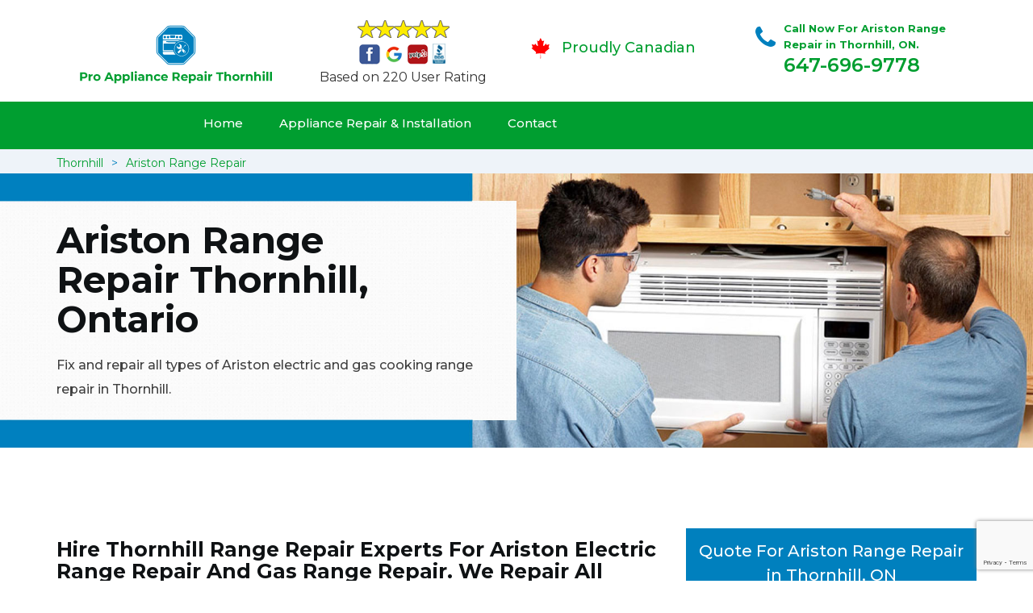

--- FILE ---
content_type: text/html; charset=utf-8
request_url: https://www.google.com/recaptcha/api2/anchor?ar=1&k=6Ld5TU8bAAAAAMkFi5qSCfX7-6VFwcgPRbOigZOu&co=aHR0cHM6Ly93d3cucHJvLWFwcGxpYW5jZXJlcGFpcnRob3JuaGlsbC5jYTo0NDM.&hl=en&v=7gg7H51Q-naNfhmCP3_R47ho&size=invisible&anchor-ms=20000&execute-ms=30000&cb=peb9l7dq295x
body_size: 49906
content:
<!DOCTYPE HTML><html dir="ltr" lang="en"><head><meta http-equiv="Content-Type" content="text/html; charset=UTF-8">
<meta http-equiv="X-UA-Compatible" content="IE=edge">
<title>reCAPTCHA</title>
<style type="text/css">
/* cyrillic-ext */
@font-face {
  font-family: 'Roboto';
  font-style: normal;
  font-weight: 400;
  font-stretch: 100%;
  src: url(//fonts.gstatic.com/s/roboto/v48/KFO7CnqEu92Fr1ME7kSn66aGLdTylUAMa3GUBHMdazTgWw.woff2) format('woff2');
  unicode-range: U+0460-052F, U+1C80-1C8A, U+20B4, U+2DE0-2DFF, U+A640-A69F, U+FE2E-FE2F;
}
/* cyrillic */
@font-face {
  font-family: 'Roboto';
  font-style: normal;
  font-weight: 400;
  font-stretch: 100%;
  src: url(//fonts.gstatic.com/s/roboto/v48/KFO7CnqEu92Fr1ME7kSn66aGLdTylUAMa3iUBHMdazTgWw.woff2) format('woff2');
  unicode-range: U+0301, U+0400-045F, U+0490-0491, U+04B0-04B1, U+2116;
}
/* greek-ext */
@font-face {
  font-family: 'Roboto';
  font-style: normal;
  font-weight: 400;
  font-stretch: 100%;
  src: url(//fonts.gstatic.com/s/roboto/v48/KFO7CnqEu92Fr1ME7kSn66aGLdTylUAMa3CUBHMdazTgWw.woff2) format('woff2');
  unicode-range: U+1F00-1FFF;
}
/* greek */
@font-face {
  font-family: 'Roboto';
  font-style: normal;
  font-weight: 400;
  font-stretch: 100%;
  src: url(//fonts.gstatic.com/s/roboto/v48/KFO7CnqEu92Fr1ME7kSn66aGLdTylUAMa3-UBHMdazTgWw.woff2) format('woff2');
  unicode-range: U+0370-0377, U+037A-037F, U+0384-038A, U+038C, U+038E-03A1, U+03A3-03FF;
}
/* math */
@font-face {
  font-family: 'Roboto';
  font-style: normal;
  font-weight: 400;
  font-stretch: 100%;
  src: url(//fonts.gstatic.com/s/roboto/v48/KFO7CnqEu92Fr1ME7kSn66aGLdTylUAMawCUBHMdazTgWw.woff2) format('woff2');
  unicode-range: U+0302-0303, U+0305, U+0307-0308, U+0310, U+0312, U+0315, U+031A, U+0326-0327, U+032C, U+032F-0330, U+0332-0333, U+0338, U+033A, U+0346, U+034D, U+0391-03A1, U+03A3-03A9, U+03B1-03C9, U+03D1, U+03D5-03D6, U+03F0-03F1, U+03F4-03F5, U+2016-2017, U+2034-2038, U+203C, U+2040, U+2043, U+2047, U+2050, U+2057, U+205F, U+2070-2071, U+2074-208E, U+2090-209C, U+20D0-20DC, U+20E1, U+20E5-20EF, U+2100-2112, U+2114-2115, U+2117-2121, U+2123-214F, U+2190, U+2192, U+2194-21AE, U+21B0-21E5, U+21F1-21F2, U+21F4-2211, U+2213-2214, U+2216-22FF, U+2308-230B, U+2310, U+2319, U+231C-2321, U+2336-237A, U+237C, U+2395, U+239B-23B7, U+23D0, U+23DC-23E1, U+2474-2475, U+25AF, U+25B3, U+25B7, U+25BD, U+25C1, U+25CA, U+25CC, U+25FB, U+266D-266F, U+27C0-27FF, U+2900-2AFF, U+2B0E-2B11, U+2B30-2B4C, U+2BFE, U+3030, U+FF5B, U+FF5D, U+1D400-1D7FF, U+1EE00-1EEFF;
}
/* symbols */
@font-face {
  font-family: 'Roboto';
  font-style: normal;
  font-weight: 400;
  font-stretch: 100%;
  src: url(//fonts.gstatic.com/s/roboto/v48/KFO7CnqEu92Fr1ME7kSn66aGLdTylUAMaxKUBHMdazTgWw.woff2) format('woff2');
  unicode-range: U+0001-000C, U+000E-001F, U+007F-009F, U+20DD-20E0, U+20E2-20E4, U+2150-218F, U+2190, U+2192, U+2194-2199, U+21AF, U+21E6-21F0, U+21F3, U+2218-2219, U+2299, U+22C4-22C6, U+2300-243F, U+2440-244A, U+2460-24FF, U+25A0-27BF, U+2800-28FF, U+2921-2922, U+2981, U+29BF, U+29EB, U+2B00-2BFF, U+4DC0-4DFF, U+FFF9-FFFB, U+10140-1018E, U+10190-1019C, U+101A0, U+101D0-101FD, U+102E0-102FB, U+10E60-10E7E, U+1D2C0-1D2D3, U+1D2E0-1D37F, U+1F000-1F0FF, U+1F100-1F1AD, U+1F1E6-1F1FF, U+1F30D-1F30F, U+1F315, U+1F31C, U+1F31E, U+1F320-1F32C, U+1F336, U+1F378, U+1F37D, U+1F382, U+1F393-1F39F, U+1F3A7-1F3A8, U+1F3AC-1F3AF, U+1F3C2, U+1F3C4-1F3C6, U+1F3CA-1F3CE, U+1F3D4-1F3E0, U+1F3ED, U+1F3F1-1F3F3, U+1F3F5-1F3F7, U+1F408, U+1F415, U+1F41F, U+1F426, U+1F43F, U+1F441-1F442, U+1F444, U+1F446-1F449, U+1F44C-1F44E, U+1F453, U+1F46A, U+1F47D, U+1F4A3, U+1F4B0, U+1F4B3, U+1F4B9, U+1F4BB, U+1F4BF, U+1F4C8-1F4CB, U+1F4D6, U+1F4DA, U+1F4DF, U+1F4E3-1F4E6, U+1F4EA-1F4ED, U+1F4F7, U+1F4F9-1F4FB, U+1F4FD-1F4FE, U+1F503, U+1F507-1F50B, U+1F50D, U+1F512-1F513, U+1F53E-1F54A, U+1F54F-1F5FA, U+1F610, U+1F650-1F67F, U+1F687, U+1F68D, U+1F691, U+1F694, U+1F698, U+1F6AD, U+1F6B2, U+1F6B9-1F6BA, U+1F6BC, U+1F6C6-1F6CF, U+1F6D3-1F6D7, U+1F6E0-1F6EA, U+1F6F0-1F6F3, U+1F6F7-1F6FC, U+1F700-1F7FF, U+1F800-1F80B, U+1F810-1F847, U+1F850-1F859, U+1F860-1F887, U+1F890-1F8AD, U+1F8B0-1F8BB, U+1F8C0-1F8C1, U+1F900-1F90B, U+1F93B, U+1F946, U+1F984, U+1F996, U+1F9E9, U+1FA00-1FA6F, U+1FA70-1FA7C, U+1FA80-1FA89, U+1FA8F-1FAC6, U+1FACE-1FADC, U+1FADF-1FAE9, U+1FAF0-1FAF8, U+1FB00-1FBFF;
}
/* vietnamese */
@font-face {
  font-family: 'Roboto';
  font-style: normal;
  font-weight: 400;
  font-stretch: 100%;
  src: url(//fonts.gstatic.com/s/roboto/v48/KFO7CnqEu92Fr1ME7kSn66aGLdTylUAMa3OUBHMdazTgWw.woff2) format('woff2');
  unicode-range: U+0102-0103, U+0110-0111, U+0128-0129, U+0168-0169, U+01A0-01A1, U+01AF-01B0, U+0300-0301, U+0303-0304, U+0308-0309, U+0323, U+0329, U+1EA0-1EF9, U+20AB;
}
/* latin-ext */
@font-face {
  font-family: 'Roboto';
  font-style: normal;
  font-weight: 400;
  font-stretch: 100%;
  src: url(//fonts.gstatic.com/s/roboto/v48/KFO7CnqEu92Fr1ME7kSn66aGLdTylUAMa3KUBHMdazTgWw.woff2) format('woff2');
  unicode-range: U+0100-02BA, U+02BD-02C5, U+02C7-02CC, U+02CE-02D7, U+02DD-02FF, U+0304, U+0308, U+0329, U+1D00-1DBF, U+1E00-1E9F, U+1EF2-1EFF, U+2020, U+20A0-20AB, U+20AD-20C0, U+2113, U+2C60-2C7F, U+A720-A7FF;
}
/* latin */
@font-face {
  font-family: 'Roboto';
  font-style: normal;
  font-weight: 400;
  font-stretch: 100%;
  src: url(//fonts.gstatic.com/s/roboto/v48/KFO7CnqEu92Fr1ME7kSn66aGLdTylUAMa3yUBHMdazQ.woff2) format('woff2');
  unicode-range: U+0000-00FF, U+0131, U+0152-0153, U+02BB-02BC, U+02C6, U+02DA, U+02DC, U+0304, U+0308, U+0329, U+2000-206F, U+20AC, U+2122, U+2191, U+2193, U+2212, U+2215, U+FEFF, U+FFFD;
}
/* cyrillic-ext */
@font-face {
  font-family: 'Roboto';
  font-style: normal;
  font-weight: 500;
  font-stretch: 100%;
  src: url(//fonts.gstatic.com/s/roboto/v48/KFO7CnqEu92Fr1ME7kSn66aGLdTylUAMa3GUBHMdazTgWw.woff2) format('woff2');
  unicode-range: U+0460-052F, U+1C80-1C8A, U+20B4, U+2DE0-2DFF, U+A640-A69F, U+FE2E-FE2F;
}
/* cyrillic */
@font-face {
  font-family: 'Roboto';
  font-style: normal;
  font-weight: 500;
  font-stretch: 100%;
  src: url(//fonts.gstatic.com/s/roboto/v48/KFO7CnqEu92Fr1ME7kSn66aGLdTylUAMa3iUBHMdazTgWw.woff2) format('woff2');
  unicode-range: U+0301, U+0400-045F, U+0490-0491, U+04B0-04B1, U+2116;
}
/* greek-ext */
@font-face {
  font-family: 'Roboto';
  font-style: normal;
  font-weight: 500;
  font-stretch: 100%;
  src: url(//fonts.gstatic.com/s/roboto/v48/KFO7CnqEu92Fr1ME7kSn66aGLdTylUAMa3CUBHMdazTgWw.woff2) format('woff2');
  unicode-range: U+1F00-1FFF;
}
/* greek */
@font-face {
  font-family: 'Roboto';
  font-style: normal;
  font-weight: 500;
  font-stretch: 100%;
  src: url(//fonts.gstatic.com/s/roboto/v48/KFO7CnqEu92Fr1ME7kSn66aGLdTylUAMa3-UBHMdazTgWw.woff2) format('woff2');
  unicode-range: U+0370-0377, U+037A-037F, U+0384-038A, U+038C, U+038E-03A1, U+03A3-03FF;
}
/* math */
@font-face {
  font-family: 'Roboto';
  font-style: normal;
  font-weight: 500;
  font-stretch: 100%;
  src: url(//fonts.gstatic.com/s/roboto/v48/KFO7CnqEu92Fr1ME7kSn66aGLdTylUAMawCUBHMdazTgWw.woff2) format('woff2');
  unicode-range: U+0302-0303, U+0305, U+0307-0308, U+0310, U+0312, U+0315, U+031A, U+0326-0327, U+032C, U+032F-0330, U+0332-0333, U+0338, U+033A, U+0346, U+034D, U+0391-03A1, U+03A3-03A9, U+03B1-03C9, U+03D1, U+03D5-03D6, U+03F0-03F1, U+03F4-03F5, U+2016-2017, U+2034-2038, U+203C, U+2040, U+2043, U+2047, U+2050, U+2057, U+205F, U+2070-2071, U+2074-208E, U+2090-209C, U+20D0-20DC, U+20E1, U+20E5-20EF, U+2100-2112, U+2114-2115, U+2117-2121, U+2123-214F, U+2190, U+2192, U+2194-21AE, U+21B0-21E5, U+21F1-21F2, U+21F4-2211, U+2213-2214, U+2216-22FF, U+2308-230B, U+2310, U+2319, U+231C-2321, U+2336-237A, U+237C, U+2395, U+239B-23B7, U+23D0, U+23DC-23E1, U+2474-2475, U+25AF, U+25B3, U+25B7, U+25BD, U+25C1, U+25CA, U+25CC, U+25FB, U+266D-266F, U+27C0-27FF, U+2900-2AFF, U+2B0E-2B11, U+2B30-2B4C, U+2BFE, U+3030, U+FF5B, U+FF5D, U+1D400-1D7FF, U+1EE00-1EEFF;
}
/* symbols */
@font-face {
  font-family: 'Roboto';
  font-style: normal;
  font-weight: 500;
  font-stretch: 100%;
  src: url(//fonts.gstatic.com/s/roboto/v48/KFO7CnqEu92Fr1ME7kSn66aGLdTylUAMaxKUBHMdazTgWw.woff2) format('woff2');
  unicode-range: U+0001-000C, U+000E-001F, U+007F-009F, U+20DD-20E0, U+20E2-20E4, U+2150-218F, U+2190, U+2192, U+2194-2199, U+21AF, U+21E6-21F0, U+21F3, U+2218-2219, U+2299, U+22C4-22C6, U+2300-243F, U+2440-244A, U+2460-24FF, U+25A0-27BF, U+2800-28FF, U+2921-2922, U+2981, U+29BF, U+29EB, U+2B00-2BFF, U+4DC0-4DFF, U+FFF9-FFFB, U+10140-1018E, U+10190-1019C, U+101A0, U+101D0-101FD, U+102E0-102FB, U+10E60-10E7E, U+1D2C0-1D2D3, U+1D2E0-1D37F, U+1F000-1F0FF, U+1F100-1F1AD, U+1F1E6-1F1FF, U+1F30D-1F30F, U+1F315, U+1F31C, U+1F31E, U+1F320-1F32C, U+1F336, U+1F378, U+1F37D, U+1F382, U+1F393-1F39F, U+1F3A7-1F3A8, U+1F3AC-1F3AF, U+1F3C2, U+1F3C4-1F3C6, U+1F3CA-1F3CE, U+1F3D4-1F3E0, U+1F3ED, U+1F3F1-1F3F3, U+1F3F5-1F3F7, U+1F408, U+1F415, U+1F41F, U+1F426, U+1F43F, U+1F441-1F442, U+1F444, U+1F446-1F449, U+1F44C-1F44E, U+1F453, U+1F46A, U+1F47D, U+1F4A3, U+1F4B0, U+1F4B3, U+1F4B9, U+1F4BB, U+1F4BF, U+1F4C8-1F4CB, U+1F4D6, U+1F4DA, U+1F4DF, U+1F4E3-1F4E6, U+1F4EA-1F4ED, U+1F4F7, U+1F4F9-1F4FB, U+1F4FD-1F4FE, U+1F503, U+1F507-1F50B, U+1F50D, U+1F512-1F513, U+1F53E-1F54A, U+1F54F-1F5FA, U+1F610, U+1F650-1F67F, U+1F687, U+1F68D, U+1F691, U+1F694, U+1F698, U+1F6AD, U+1F6B2, U+1F6B9-1F6BA, U+1F6BC, U+1F6C6-1F6CF, U+1F6D3-1F6D7, U+1F6E0-1F6EA, U+1F6F0-1F6F3, U+1F6F7-1F6FC, U+1F700-1F7FF, U+1F800-1F80B, U+1F810-1F847, U+1F850-1F859, U+1F860-1F887, U+1F890-1F8AD, U+1F8B0-1F8BB, U+1F8C0-1F8C1, U+1F900-1F90B, U+1F93B, U+1F946, U+1F984, U+1F996, U+1F9E9, U+1FA00-1FA6F, U+1FA70-1FA7C, U+1FA80-1FA89, U+1FA8F-1FAC6, U+1FACE-1FADC, U+1FADF-1FAE9, U+1FAF0-1FAF8, U+1FB00-1FBFF;
}
/* vietnamese */
@font-face {
  font-family: 'Roboto';
  font-style: normal;
  font-weight: 500;
  font-stretch: 100%;
  src: url(//fonts.gstatic.com/s/roboto/v48/KFO7CnqEu92Fr1ME7kSn66aGLdTylUAMa3OUBHMdazTgWw.woff2) format('woff2');
  unicode-range: U+0102-0103, U+0110-0111, U+0128-0129, U+0168-0169, U+01A0-01A1, U+01AF-01B0, U+0300-0301, U+0303-0304, U+0308-0309, U+0323, U+0329, U+1EA0-1EF9, U+20AB;
}
/* latin-ext */
@font-face {
  font-family: 'Roboto';
  font-style: normal;
  font-weight: 500;
  font-stretch: 100%;
  src: url(//fonts.gstatic.com/s/roboto/v48/KFO7CnqEu92Fr1ME7kSn66aGLdTylUAMa3KUBHMdazTgWw.woff2) format('woff2');
  unicode-range: U+0100-02BA, U+02BD-02C5, U+02C7-02CC, U+02CE-02D7, U+02DD-02FF, U+0304, U+0308, U+0329, U+1D00-1DBF, U+1E00-1E9F, U+1EF2-1EFF, U+2020, U+20A0-20AB, U+20AD-20C0, U+2113, U+2C60-2C7F, U+A720-A7FF;
}
/* latin */
@font-face {
  font-family: 'Roboto';
  font-style: normal;
  font-weight: 500;
  font-stretch: 100%;
  src: url(//fonts.gstatic.com/s/roboto/v48/KFO7CnqEu92Fr1ME7kSn66aGLdTylUAMa3yUBHMdazQ.woff2) format('woff2');
  unicode-range: U+0000-00FF, U+0131, U+0152-0153, U+02BB-02BC, U+02C6, U+02DA, U+02DC, U+0304, U+0308, U+0329, U+2000-206F, U+20AC, U+2122, U+2191, U+2193, U+2212, U+2215, U+FEFF, U+FFFD;
}
/* cyrillic-ext */
@font-face {
  font-family: 'Roboto';
  font-style: normal;
  font-weight: 900;
  font-stretch: 100%;
  src: url(//fonts.gstatic.com/s/roboto/v48/KFO7CnqEu92Fr1ME7kSn66aGLdTylUAMa3GUBHMdazTgWw.woff2) format('woff2');
  unicode-range: U+0460-052F, U+1C80-1C8A, U+20B4, U+2DE0-2DFF, U+A640-A69F, U+FE2E-FE2F;
}
/* cyrillic */
@font-face {
  font-family: 'Roboto';
  font-style: normal;
  font-weight: 900;
  font-stretch: 100%;
  src: url(//fonts.gstatic.com/s/roboto/v48/KFO7CnqEu92Fr1ME7kSn66aGLdTylUAMa3iUBHMdazTgWw.woff2) format('woff2');
  unicode-range: U+0301, U+0400-045F, U+0490-0491, U+04B0-04B1, U+2116;
}
/* greek-ext */
@font-face {
  font-family: 'Roboto';
  font-style: normal;
  font-weight: 900;
  font-stretch: 100%;
  src: url(//fonts.gstatic.com/s/roboto/v48/KFO7CnqEu92Fr1ME7kSn66aGLdTylUAMa3CUBHMdazTgWw.woff2) format('woff2');
  unicode-range: U+1F00-1FFF;
}
/* greek */
@font-face {
  font-family: 'Roboto';
  font-style: normal;
  font-weight: 900;
  font-stretch: 100%;
  src: url(//fonts.gstatic.com/s/roboto/v48/KFO7CnqEu92Fr1ME7kSn66aGLdTylUAMa3-UBHMdazTgWw.woff2) format('woff2');
  unicode-range: U+0370-0377, U+037A-037F, U+0384-038A, U+038C, U+038E-03A1, U+03A3-03FF;
}
/* math */
@font-face {
  font-family: 'Roboto';
  font-style: normal;
  font-weight: 900;
  font-stretch: 100%;
  src: url(//fonts.gstatic.com/s/roboto/v48/KFO7CnqEu92Fr1ME7kSn66aGLdTylUAMawCUBHMdazTgWw.woff2) format('woff2');
  unicode-range: U+0302-0303, U+0305, U+0307-0308, U+0310, U+0312, U+0315, U+031A, U+0326-0327, U+032C, U+032F-0330, U+0332-0333, U+0338, U+033A, U+0346, U+034D, U+0391-03A1, U+03A3-03A9, U+03B1-03C9, U+03D1, U+03D5-03D6, U+03F0-03F1, U+03F4-03F5, U+2016-2017, U+2034-2038, U+203C, U+2040, U+2043, U+2047, U+2050, U+2057, U+205F, U+2070-2071, U+2074-208E, U+2090-209C, U+20D0-20DC, U+20E1, U+20E5-20EF, U+2100-2112, U+2114-2115, U+2117-2121, U+2123-214F, U+2190, U+2192, U+2194-21AE, U+21B0-21E5, U+21F1-21F2, U+21F4-2211, U+2213-2214, U+2216-22FF, U+2308-230B, U+2310, U+2319, U+231C-2321, U+2336-237A, U+237C, U+2395, U+239B-23B7, U+23D0, U+23DC-23E1, U+2474-2475, U+25AF, U+25B3, U+25B7, U+25BD, U+25C1, U+25CA, U+25CC, U+25FB, U+266D-266F, U+27C0-27FF, U+2900-2AFF, U+2B0E-2B11, U+2B30-2B4C, U+2BFE, U+3030, U+FF5B, U+FF5D, U+1D400-1D7FF, U+1EE00-1EEFF;
}
/* symbols */
@font-face {
  font-family: 'Roboto';
  font-style: normal;
  font-weight: 900;
  font-stretch: 100%;
  src: url(//fonts.gstatic.com/s/roboto/v48/KFO7CnqEu92Fr1ME7kSn66aGLdTylUAMaxKUBHMdazTgWw.woff2) format('woff2');
  unicode-range: U+0001-000C, U+000E-001F, U+007F-009F, U+20DD-20E0, U+20E2-20E4, U+2150-218F, U+2190, U+2192, U+2194-2199, U+21AF, U+21E6-21F0, U+21F3, U+2218-2219, U+2299, U+22C4-22C6, U+2300-243F, U+2440-244A, U+2460-24FF, U+25A0-27BF, U+2800-28FF, U+2921-2922, U+2981, U+29BF, U+29EB, U+2B00-2BFF, U+4DC0-4DFF, U+FFF9-FFFB, U+10140-1018E, U+10190-1019C, U+101A0, U+101D0-101FD, U+102E0-102FB, U+10E60-10E7E, U+1D2C0-1D2D3, U+1D2E0-1D37F, U+1F000-1F0FF, U+1F100-1F1AD, U+1F1E6-1F1FF, U+1F30D-1F30F, U+1F315, U+1F31C, U+1F31E, U+1F320-1F32C, U+1F336, U+1F378, U+1F37D, U+1F382, U+1F393-1F39F, U+1F3A7-1F3A8, U+1F3AC-1F3AF, U+1F3C2, U+1F3C4-1F3C6, U+1F3CA-1F3CE, U+1F3D4-1F3E0, U+1F3ED, U+1F3F1-1F3F3, U+1F3F5-1F3F7, U+1F408, U+1F415, U+1F41F, U+1F426, U+1F43F, U+1F441-1F442, U+1F444, U+1F446-1F449, U+1F44C-1F44E, U+1F453, U+1F46A, U+1F47D, U+1F4A3, U+1F4B0, U+1F4B3, U+1F4B9, U+1F4BB, U+1F4BF, U+1F4C8-1F4CB, U+1F4D6, U+1F4DA, U+1F4DF, U+1F4E3-1F4E6, U+1F4EA-1F4ED, U+1F4F7, U+1F4F9-1F4FB, U+1F4FD-1F4FE, U+1F503, U+1F507-1F50B, U+1F50D, U+1F512-1F513, U+1F53E-1F54A, U+1F54F-1F5FA, U+1F610, U+1F650-1F67F, U+1F687, U+1F68D, U+1F691, U+1F694, U+1F698, U+1F6AD, U+1F6B2, U+1F6B9-1F6BA, U+1F6BC, U+1F6C6-1F6CF, U+1F6D3-1F6D7, U+1F6E0-1F6EA, U+1F6F0-1F6F3, U+1F6F7-1F6FC, U+1F700-1F7FF, U+1F800-1F80B, U+1F810-1F847, U+1F850-1F859, U+1F860-1F887, U+1F890-1F8AD, U+1F8B0-1F8BB, U+1F8C0-1F8C1, U+1F900-1F90B, U+1F93B, U+1F946, U+1F984, U+1F996, U+1F9E9, U+1FA00-1FA6F, U+1FA70-1FA7C, U+1FA80-1FA89, U+1FA8F-1FAC6, U+1FACE-1FADC, U+1FADF-1FAE9, U+1FAF0-1FAF8, U+1FB00-1FBFF;
}
/* vietnamese */
@font-face {
  font-family: 'Roboto';
  font-style: normal;
  font-weight: 900;
  font-stretch: 100%;
  src: url(//fonts.gstatic.com/s/roboto/v48/KFO7CnqEu92Fr1ME7kSn66aGLdTylUAMa3OUBHMdazTgWw.woff2) format('woff2');
  unicode-range: U+0102-0103, U+0110-0111, U+0128-0129, U+0168-0169, U+01A0-01A1, U+01AF-01B0, U+0300-0301, U+0303-0304, U+0308-0309, U+0323, U+0329, U+1EA0-1EF9, U+20AB;
}
/* latin-ext */
@font-face {
  font-family: 'Roboto';
  font-style: normal;
  font-weight: 900;
  font-stretch: 100%;
  src: url(//fonts.gstatic.com/s/roboto/v48/KFO7CnqEu92Fr1ME7kSn66aGLdTylUAMa3KUBHMdazTgWw.woff2) format('woff2');
  unicode-range: U+0100-02BA, U+02BD-02C5, U+02C7-02CC, U+02CE-02D7, U+02DD-02FF, U+0304, U+0308, U+0329, U+1D00-1DBF, U+1E00-1E9F, U+1EF2-1EFF, U+2020, U+20A0-20AB, U+20AD-20C0, U+2113, U+2C60-2C7F, U+A720-A7FF;
}
/* latin */
@font-face {
  font-family: 'Roboto';
  font-style: normal;
  font-weight: 900;
  font-stretch: 100%;
  src: url(//fonts.gstatic.com/s/roboto/v48/KFO7CnqEu92Fr1ME7kSn66aGLdTylUAMa3yUBHMdazQ.woff2) format('woff2');
  unicode-range: U+0000-00FF, U+0131, U+0152-0153, U+02BB-02BC, U+02C6, U+02DA, U+02DC, U+0304, U+0308, U+0329, U+2000-206F, U+20AC, U+2122, U+2191, U+2193, U+2212, U+2215, U+FEFF, U+FFFD;
}

</style>
<link rel="stylesheet" type="text/css" href="https://www.gstatic.com/recaptcha/releases/7gg7H51Q-naNfhmCP3_R47ho/styles__ltr.css">
<script nonce="Ojn9HGE2lOZub_wV1oi5lg" type="text/javascript">window['__recaptcha_api'] = 'https://www.google.com/recaptcha/api2/';</script>
<script type="text/javascript" src="https://www.gstatic.com/recaptcha/releases/7gg7H51Q-naNfhmCP3_R47ho/recaptcha__en.js" nonce="Ojn9HGE2lOZub_wV1oi5lg">
      
    </script></head>
<body><div id="rc-anchor-alert" class="rc-anchor-alert"></div>
<input type="hidden" id="recaptcha-token" value="[base64]">
<script type="text/javascript" nonce="Ojn9HGE2lOZub_wV1oi5lg">
      recaptcha.anchor.Main.init("[\x22ainput\x22,[\x22bgdata\x22,\x22\x22,\[base64]/[base64]/[base64]/KE4oMTI0LHYsdi5HKSxMWihsLHYpKTpOKDEyNCx2LGwpLFYpLHYpLFQpKSxGKDE3MSx2KX0scjc9ZnVuY3Rpb24obCl7cmV0dXJuIGx9LEM9ZnVuY3Rpb24obCxWLHYpe04odixsLFYpLFZbYWtdPTI3OTZ9LG49ZnVuY3Rpb24obCxWKXtWLlg9KChWLlg/[base64]/[base64]/[base64]/[base64]/[base64]/[base64]/[base64]/[base64]/[base64]/[base64]/[base64]\\u003d\x22,\[base64]\\u003d\x22,\x22w5/Dv8KRV1nCosKqw7XDqgTChXrDkSLCjTcEwpfCq8Kaw7vDhzcaKX1PwpxVXMKTwrYuwrPDpz7DgjfDvV5KRDrCtsKew7DDocOhcT7DhHLCvlHDuSDCm8KyXsKsLMOJwpZCL8KCw5BwVsKjwrY/YcOTw5JgcmRlfEbCjMOhHSbCijnDp07DmB3DsHdFN8KEWgoNw43DlsKuw5FuwrtoDsOyVwnDpy7CrsK6w6hjSV3DjMOOwoI/csORwrfDgsKmYMO2wpvCgQYJwq7DlUl1CMOqwpnCqMOEIcKbJ8OTw5YORMKpw4BTW8OIwqPDhRvCj8KeJWfCvsKpUMOcIcOHw57Dm8OzcizDncOlwoDCp8OXcsKiwqXDr8OSw4l5wqsHExsqw79YRmIKQi/DsG/DnMO4JcKnYsOWw60FGsOpGMKAw5oGwq/CuMKmw7nDlRzDt8OoWcKQfD9tTQHDscOpDsOUw63DrsKawpZ4w4jDqQ40OFzChSYXb0QAH1cBw74xE8OlwplZNBzCgBzDv8Odwp1vwrxyNsKqD1HDozQ8bsK+XQ1Gw5rClsOed8KaVlFEw7tIGG/[base64]/CrsKCw4rDsR4tTncTw7tZwqzDmMKBwpsVGMOKwrTDng9IwoDCi1XDuwHDjcKrw7IvwqgpWHpowqZTGsKPwpITS2XCoB3CtnR2w6h7wpdrLVrDpxDDhcKTwoBoFMOwwq/CtMOdWzgNw7xacBMYw5YKNMK/w75mwo5owpg3WsKhEMKwwrBHaiBHL03CsjJQF3fDuMKVHcKnMcOsCcKCC2M+w5wTeQ/DnHzCscOZwq7DhsO/[base64]/wrEIwqVqRcOQfcO2w7B3BwnDulPCvMKxN8KIMsKnLMKVw53CpMK2wpAzw5jCqmshw4jDoSrCn2lLw4U/[base64]/DtsKQw4fDo8KHw5HCv8Kdwq9HwrFkw5TDpV90wq3DoHw6w5rDkcO4wqA9wpvCuSgVwoLCo3/CtsKhwqYww6UVcsOkBQJOwrzDihzDvHbDnXTDl2vCj8OeA1hewocqw6DCohfCl8OVw6kgwrpTDMOZwpjDqcKewozCjwVuwr/DrsKyGTYtwrXChhBkdGZaw7DCqmE4OlPCkQjCskjCrcK4wqrDgW/DhVXDqMK2HE9ewpfDs8K6worDnMOuCcKUwrwQYTnDtRQYwqHDrXEAW8KhfcOkBgTCo8OuOMONecKlwrtvw4jClF7CtMOQf8KEQcK9woooAMO5w6lRwrbCncOEfmU7LMK4w6lnBsKQKGLDvMO7wrlSbcKEw4DCggXDtBQ/wrsiwqJZccKaUMKrIxfDuVRle8KIw43DjcKVw6HCosKUwofDvCvCsUTCm8K4wqjDgsKOw7LCmw3DlMKbD8OdWXTDj8OXwr7DssOJw7fCvcOAw64RMsKiw6p/ElR1wrJwwq5eDcKowpPCqknClcK2wpXCmcOyTQJDwqtBw6LCqsKTwoluMsKUEAPDtMODwoDDt8KcwpDCpX7DmxrCmcKGw7/CsMOBwpw0wppOIsOhwrwPwohJQsOYwqIzAMKUw4FnNMKhwqxsw4Bhw4HCji7DqwnCm0nCv8OgPcKGw7gLwpDCt8K+VMOJBBQaEsKwXwkqLcOkP8KJT8OyKcKBw4PDqXPChsKPw5rCgDTDvSRBVGPCiDNIw4pqw6ZlwoTCjADDsxjDsMKLCMO5wqRUwoPCrsK6w5/Dgn9Hb8OvOMKvw6/Dp8OkJhtYeVvCk0BTwrjDklx/w7DCj0vCuHpxw5MdGmrCrcOYwqIow4XDikFPDMKlK8KtJsKUWi95PcKHXsOKw65vcDvDo03CvcK+aF9tEgdlwqATC8KPw5Bbw6zCt3B/[base64]/DgcOXS0LDgwQ/wqVDwr3CtsK+wp92Wn7Cq8OXFDcuP356w4bDh09ew4DCo8Kdd8KbFXNHw5UYAsKmwqnClcOtw6/CtMOkQVFWBi9IAHoawpjCp3JqRcO4wrkowqxnFcKtHsKGOcKOw47DlMKPAcOOwrPCm8KDw4sWw4kdw6obTMKoRQxuwr7Dq8OLwo7ChcOgwqvDl3DDp1/DkMOUwplsw4jClsKRaMKLwodfecOGw6bCsD8rHMKEwooXw7EnwrvDtcKkwr9MPsKNc8KAwqHDuSTCuGnDuD5QfSJmN2/CmcOWNMKlGkJsFknDhg9mDi0zw4gVXm/DjAQTIgbCj2tbwpRrwohUP8OVR8O6wr7DosORacKnw7ExOjAFQcKzwrLDrcOLwohvwpQ4w7TDo8O0dcO8wqJfUsKmw79cw5HDu8Otwo5yAsOAdsOfU8K2woFsw55EwoxDw67Cq3YTw7HCrMKTw6hUKsKQJX/CqsKWcxHCp3LDqMOLwqDDgisHw6jCvsOHZsOubsOWwq4HQnFTw6/Dg8OTwrJKaW/DosK1wo/CvUgLw73CrcObWk3DlMO/ITPCu8O1HD7Cr3kswqfCmgjDrEd9w79tS8K1C2RpwrjCqcKCw4rDqsK6w43DsCRiNMKdw43ClcKBMnJWw7PDhEMUw6vDtkhAw5nDu8OGLFzDg3PCoMKJJktXw4bCvcKpw5YUwovCgMO2wqJ0w5LCusKHKF5VZ19JbMKVwqjDsmk/wqNTElrDs8OUd8O2E8OfcTFzwr/DuS5cwpTCrQ3DssOOw5lrZcOtwoBjZsO8TcKNw4YFw6LDqsKLVDvCo8Ktw5jCjsOUwpbCv8KkUWAowrotC33DrMKlw6TCv8K2w47DmcOvwo3Cv3DDn0JDw6/DosO5FRh7KCfDl2NIwpnCkMKVw5/[base64]/GMOeCcOhXSkjwr/Cg8KnworDsz5Bw74tw6/CuMOowrUzFsOVw4bCtCzDiUbDn8KXw7htScKrwp8Jw67Dl8KZwpLCvgHDpjwcC8OowpphTcKBGcK1FwNRQzZfw4TDpcKmZRQqc8OLwqILw4gUw5cNfBoXQz8oMcKATMOrwqXDjcKlwr/CnmbDt8O3McKgDcKdQsKsw4DDrcKKw6PClxzCvAwHG31AVQjDmsOpBcObCsKPAsKQw4khZEgMVHXCpw7CsUh8wq/DhHJCX8KTwrPDq8KOwptjw7l5worDicKzwrXCh8O1HcK4w73DssOswpwraBLCkMKIw7/Ci8OHN2rDkcO/[base64]/J0kdwpESw413WwhyV3DCn3PDo8OVK2RvwqhYYDfDpC1leMO1RMOgw6zDvgTChsKewpTCmcOjRMOudyvCvyw8w6vDgh7CosOcw7wdwpbDt8KfGBnCtTYWwovDswI8cB/DgsOOwoAew6HChRxmDMKgw6pOwpPDnsKhw7nDm1kTwo3Cg8KEwqcxwphHH8Kgw5fCjcK+IMO1OMKywrzCjcKgw7NEw6TCnsOaw6JcIcOrbMOjesKaw7/CjWbDgsOhLjzDrRXClgMMwqTCtMKFCMO1wqk/[base64]/DjsOLH8Oaw4PDgHRww7RKIU0QI3nDhcO7QsKEw6x0w7rCji/DuXDDpxZocsKuf1sadUBHXcKyO8Ocw6/DvRbCgMKwwpNHwrLCjXfDi8OFBMKSXsOwBC9ZND9YwqMzRyHCmsKTX0AKw6bDlVp6QMONX07DtRzDtlp3JcO3YgHDncOQwpPCj3YJwovDmgptJsOiFVovfFDCu8KEwpRhUR/[base64]/[base64]/CsgFXbx9UwrvChMOjPsOGWzvDl11KwrhsARDCo8Knw4kUYxBvV8Ouw4sxJcOUBsK5w4JjwoVfTQHCrGxLwozCk8K/[base64]/w5vCucOUw6MAPsOyPmdHw4cfHMKEw68Aw4MdX8K2wrIGw5M9wrXDoMO6QTrDjWjCqsOUw7rClClDG8OQw5vDozUJMFzDnXFMw5RhAcO1wr8RRVvDusKeFjQWw4I+T8O/w5TDh8KxPsKoRsKAw6HDocKsaA5Uwqo6aMKSdsO4woTDllDClcOYw4DCqidJf8OkBBvCp0Q+wqZpX114wpnCgmRjw5/CscOmw44bUsKSw7HDj8O8NsOxwoDDscO7wq/CjRzCmFdmYUDDjMKKCnVywpHDhcK5wrFFw4LDtsKKw7fCkEhiD2NLwrVnwr3CgxV7w5Ecw4FVw73Dk8OwdMK+XsOfwqzCtcKDw5vCi0ZHw6XCpsOfe1wdc8KrOybDtxnDkifCoMKubcK2w5XDrcOEXRHCisK+w60/A8Kyw4nDtHjCqMKtOVDDuXbDliPDq2/DncOmw7pMwqzCgCTChh05wpQdw5R0AMKAdMOqw6tuwqw0wr/DjA7DlT5IwrjDgxHDiUnDkhZfwpjDtcKewqF8DjXCpTXCpcOOw4Fjw5rDv8KSwpXCmmrCvcOGwprDksO1w68aWA3CsnrDpxhbLUPDulkSw5Ihw5DCg33CihnDrcKzwo/ChBQrwpfCn8K3wpY8XcOewrBLOWPDlkUsY8KWw7cHw5nCo8Okw6DDhsOUJiTDq8KiwrzCjjfDv8K+fMKrw43CiMKMwrfCtBcXGcKacX5ew75ZwqxYw5c7wrBqw7TDgWYsNcOjw6hUw6dDDUcOwojDujvDosK+w7TCmzrDl8O/w4PDvcOKCVATJw5oKFcNEsKGw5DDvMKRwq11CnQNAMKSwrIkdRfDgndYaGTDnHoPOWBzwp/DqcKPUjh2w4M1w4I5wrbCjUDDh8OPSErCmsK5wqV6wpQtw6YowqXDjlEZHMOMOsKIwpdswoggO8OFEhkqfyDCnxjDqsONwpzDon1Aw6DDqEXDgsOeJn3ClcO2DMOTw4g/[base64]/DhsKHAGrCk2I1wpLDtSk6wrHCvcK/wqA/w7/DjXRaBEnDosKgwrR9FMKfw7HDog3CvcKBVzDCjRZcwpnCocOiwoAgwpsZE8KpC31KTsKnwo00ScOFYMOWwqLCrcOJw7DDrxFLI8K+bMK9RyjCoGB/[base64]/[base64]/wqzDlcKXbHsqwqtnAsOvwqfDrsKPBMKsO8Kjw6JLw4ZVwoPDlEfCg8KaFUY6ZnfDgE/[base64]/MsOiwpTDpUMBJHjDpMKlwql1IMORFVDDrcOOwpXCu8Kzw6xBw4lQVlodBkTCoSrCl0jDtVzDl8KBY8OjV8OWFFHDkcODdwDDinNhcAzDv8KyFsOSwoBJHnkvRMOtb8KqwowWC8KAw5nDsBExARnCnjdtwoQqwpnCk27DoBxww4lkw5/CpH/CsMKiT8OewqDCiyJ4wrHDtWBdbsKieVM5w7Zzw4kJw5l6w6tpa8KxIcOQV8OTcMOtK8OYwrXDt0PCtVXCiMKEwozDgsKJdVfDhRAYwpzCkcOVwrHCucKeHCBNwoNYwrTCvzMjGsOxwpjCiBQwwplTw6ctEcOLwr/Dt3UWT1JwM8KfKMO1wqk6L8OXW3PCkMK7OMONT8O4wowOasOEMMKuw6JnGgDCvwnDtAJ6w61BQWzDjcKSVcK+wqgcf8KQCcK4G37CncKeRMKVw5/Cp8KkNGNxwqZbwo/Dv2tiwp7DljBzwrHCqsKUA09uABskFMOzGHXCh0N8BxQpAgTCj3DCrsOqEXA+w7FKGcOpDcKTQ8OlwqpFwrvDuHFbIyLClBhcXxVyw7kRSyfCjcODAkjCnk15wqIfLQYPw6zDp8Ouw4HCkMOmw7Vjw5HCnCgdwoTDt8OSw7TCksOTZQdDPMOMFi/Dm8K5ZMOuPAfCtjIsw4/Ck8OPw4zDq8KEw40jUMOrDh/CvcOYw48rw5vDtzDDkMONG8KbBMO+U8KTb15Tw5xrX8OJNF/DosOBZjfCo2HDhAMHS8OHw68Xwp1dwrIMw5l/[base64]/[base64]/d1XDggvCisOIG2vCnih0eMKjGkvDucODacKFF8OawqhgA8KuwoDCjMOow4LDqjRucznDpydPw4M3w5sHHMOgwrPCsMKbw6s+w4jCsx8ow6zCuMKPwrLDmVUQwoF3wpl2K8KNw5XCkS/ClVHCr8OSQMKyw6DCt8KmBMOdwqvChsO2wr06w6Bpen/[base64]/Ch8OFBcOBwpkww7zDkzMCQsKjwpMQDQbCjTrCksOZw7XCvMKmwq1Lw6HCh1s8YcO3w4B2w7lQwrBswqjDvcKFJsOXw4fDj8O/[base64]/CsOfCyVGwqPCqi3DoGw6w6vCvyt+wpjDn8KGcFg+OcOqOjtXajLDisK5Y8KIwp3Dq8OmUnkuwp5EPsKDC8KICMOwWsOmSMOrw7/CqsO8ASTChw06wp/Cv8KoY8Oaw5tqwpPCv8KkKAE1acO3w7nDqMOuEAZtW8O/wr4kwrjDnV/[base64]/Di0cfAMK6WgdyI8OEcEl+w7grwrYQMsKTfMOICsKFbMOzGcKmw6I4eHbDg8OYw7E6QsKkwq12w7XCsXrCvcOPw7bDj8O2w6DCmsOwwqUzwq4KU8OIwrV1bB3Dm8OJCsKywoMxw6XCoUPCosO2w7vCp37DssKDNUphw7fDogFQWXt/[base64]/Dn21FwpzCnMK5woFMaGrCh8OVd8KFwpnCp3LDrwo/wpkkw7srw7laCDPCoEAMwqvCj8KOYcKSB2XCrMKvwqcXw4/DoSgZw6t7OwDCqnPCgRtPwrAAwr5UwpZZclrCrcK5w5UQZT5Gd38wYXxrRMOsWzMOw7t8w5vCusO/[base64]/PSnCi8ORwphkw4ZuwoQewqjDhcOqeMKHw73Do8KwwrJiUFvDiMKfw6rClcKcPAQdw7PCv8KBGnfCmsOLwr7DsMOpw4HCoMOfw5Myw7rDlsK/WcOFPMOvMFDCilXCrsO1HQ3DhsO5w5DDtMOhRBA4alZdwqlPw6Jjw7RlwqhGFE/CgkzDuh3Cmj4dc8O6T3oTwod2woTDgz/DtMOuw7FqEcK/EADCgCnDnMKaCErCk1jDqAI6FsKPQ3MrG3fCjcO5wpw2wr1oCsOWw7vCp3nDncOcw60HwpzCn0nDkCw7bzLCiHAXVcKrJsK5JcKUKMOrOsOWWWfDtMKWCcO2w57DosKRJ8K1w7J/B2jDoSvDjz7ClMO5w7RScEzCnDbCm2lwwpJow7F2w4FkQ2N4wow1E8O1w5lOwqp0QmnCkcOYwq3DtMO9wqQsXALDmAtvMMOGf8Oaw5gmwo/CqMODFcOfw4rDq33CoE3Co0jDphLDpsKCTl/Djw51GEXCh8OPwoLDuMK8wq3CsMO7wpzDkjtxYj5hwqnDrDFIZ20AGFgrUMOwwqTCljswwprCnANXwrBxcsK/[base64]/Du8Oxw7vDusKbU8KRDF0ww6gPwpwRwo5Kw6nDsMOYcU7CqcKMYXzCsx3DhT/DssOdwpTChcOHQsKMSsO5w4sqAsOBLcKZw4EPb2fDi0rDr8Olw7XDpkgAJcKDw50YUVsWWTd0w4jDqE/CqEpzNnzDhQHCpMKUwpTChsOqw77CkztOw5rDpwfDisObw5/DpSVUw7VBc8Ogw4nCj2IJwqbDgsK8w7ZLw4fDvlrDvn/DnE/CvMKcworDngnCkcKTTsOQRS7DvcOqXsKsGWFQN8OhVMOjw6/Du8KpXcK5wqvDvMKFXsORw6d4wpHDqMKuw7BANT/CkcOew6VEW8KGX0/[base64]/Cg8OoL8OBIMKXwo3CpcOVV01lHEfCs8OPMzXDqcKDOcOVW8KyYyXCvXZXwqfDsgHCpXjDkjRBwqfDoMK8wr7DoUFwYsO7w6llB10dwol5wr42OcOEw5YFwq04AF9+wqxHSMOaw77Dp8OCw7QONcOQw6/CiMOOw686PDrCtsO5EcKVdinDkiAcwrLDqxTClTN2wrzCocKZDsKAJCLDncKtwpYHdsOLw7fDuzUlwqpHJsOJTcOOw5vDmsObacKHwpBbVcKfOsOATEFWwobDryXDhCHDvB/[base64]/ACwQw7wrwoLDscKMdMOmw70dw5vDq17DocOtwrrDgMOlfMOtA8Ogw6TDrsK6V8K3RMK4wrXDpBzDp3vCi2pYEg/DjcOMwrHDthLCi8OTwpB6w6HCi0Aiw4bDvgUdWMKhW1rDkkTDtwnDliHCmcKCw58nT8KNbcOmH8KBbMOLwp/[base64]/DuU9Xw50Ow7IfF8O1wqsYSkrCsWZ+Rx4SRsKHwp3CjRRxXnw6wrbCp8KsT8OTwpzDgVDDmWDCgMKWwosMbTtZw4sERcKlPcO+w7TDt1QWIMKtwrtjNsO6wrPDhi3DqlXCq3wCVcOew7Iowp9/wpdjfH/Cv8OpWl8RCcKTdEAyw6QvNW7Cg8KKwpUAT8OvwrE5wpnDpcKbw5k9w63CpGPCksOXwoNww4rCkMKxw49bwqMYTcOPEsKTF3p3wrPDosOvw5DDo0/DkDA2wo3DsEEBM8KeIlApw5w/wpMKI03CtTR/w5Jjw6DDl8K9wobDhH9wYcOvw7nCqsKOSsO5DcOtwrEQw6LCo8OQQsOMbsOyTMK+VzDCkzlHw7/DsMKCw77DhhzCqcOIw7wrIiLDulVTw69/en/[base64]/Ds8OqCsKZwoxVwrjCp1gDwowLw7/CpcKZc0NAUTEnwpHCrh7CpUDDrV3DnsOVQMKgwrPDhnXDs8K7RRbDtwl+w5ExRMKiwrbCgcOAMsOfwq3CgMKEAXfCrlnCjx/ClGrDoAoIw5hfT8OmZMO5w68kcsKKw7fCjcKgw6ofH1/CpcOfXGBZdcKNZcOiUBjChnLCgMOUw7EHPG3Cng1AwqUbEMOrS0BvwrDCj8OmAcKSwpDClihYD8KNfHkcdcKpWgfDgcKAYknDlcKUwo5/Q8Kzw5XDkcO0FHgPRhnDiVA2ZMKsQzfChMO0w6fChsOWD8K0w6xFVcK/UsKxVmsXJj7DkwhHw4M3wp3DjsOoVcOfbMOVZnx1YxvCuyUawqvCp2fDhH1AUUg2w559BcOnw45ARivCisOQVsKlTMOcF8KPb1F9SAbDk0vDocOcXsKkZsO0w6rCpD3CksKHWXAYEmvCmsKcegQiIndaF8Kjw5jDtT/CryHDoTYWwpM+wpnDoADDjhkffsO5w5TDs17DtMK4am7ClRlfw6zDhsO8wopnw6dvcMOJwrLDusO3DGBVZBPCkTAZwo8vwqdaGMKgwpfDqMOJw5g3w7YyUwhGTlrCqcKVPALDr8OfWMKQfTnCmcKLwpPCrcKJEMOXw4MsdyQtwrPDqMOiV3/[base64]/[base64]/wrLCq2jDiMO0C8KTPGl/fcOiScK+wonCsHvCm8KTB8Oqw67Cl8KXw55CBgXCqMO2wqAMw4zDm8KITMKDLMOLw47DjMK2w4Jrf8OQOcOGDsO+w7pBw5lkSVVIVBnCk8KlMWrDiMOJw7g/w4fDhcO0dULDp3JzwqXCjQc8PH1bLMK/fMK2Qmpyw4LDqWJGw6fCgSxAf8K4RTDDpMK4wqMnwoFuwrclw5vCmMKbw73DlE/CmX09w7FxVMOWTmTCo8OwMcO1PlHDqS8nw5nDgUrChsO7w7rCgF0fKAvCmcKAw5lyfsKjwpdGworDnBDCgQwvw4BGwqZ5wpXCvy5Sw6VTF8KGdVxdRCjCh8O+ZCzDucOnwr48w5Yvw43Cu8Kjw7MlUcKIwr0aKWrCg8Kqw6BuwpsrLcOmwqlzFcK/[base64]/wp7CpsKLaMKAe8O+bAnDucKjw4PCssO/w5Z0wqNYGQjCoz7DkTFawpfDmUsDLmbDnQRtFTM9w4/[base64]/[base64]/w5wFbn7DlMKpUjA7VnZiTRZVQjdrwpVvwpfCvD4zw5YEw4IUwrAZw7sRw4UjwqI0w4HCsDzCmxhtw5XDh0JQKB8UWlsdwodFE2cRc0/CocOZw63DoXjDkm/[base64]/[base64]/DrXpkw6UIwopuOFnCpcOZw4MWw5ZLwpILw5wSwo9ewo1HMSdqwqnCny/Dj8OawobDpkEAJ8KIw5vCmMKiHwxLTgjDl8OAYinDocKoZ8K0wp3DugZwVMOjwot9AMO6woREQcKWEMK+YHB/woXDv8OlwqfCoVQowpx3wpTCvxzDisKmS1pHw498w79qJyzDt8OHdE/[base64]/Cv8O8wpzDiMOWJAp9w63Dq8KOwr9IwojCpcO4w5vClMK7BGvDpnPChlXColLCjcKkGW7DslVYRcOawp9MKsO2SsOgw7Agw6fDo2bDuRMRw6vCmMO6w6sLU8K3OC0/JcOWA23CvjzDmcKGaSYzJMKCQT8xwqBIPzXDl04jEXDCu8OXwp0ETj/[base64]/[base64]/Dpwx9P8K8w7Y6w5ZXfcKoRh84w7LCt2p3WS42w7HDrsKXCx/CicOtwobDucKGw6MmAX5BwpjCpcKww7FZIcKHw6DDicOHdMK1w7zDosKgwpPCvxBvDMKXwrBkw5VJF8Kkwp7Dh8KoNivClcOHXgXCusKqDh7Co8Khwo3Cjk/DvV/CjMOuwoRIw4/Cs8OpJUXCizPCvV7CnMO3wr/DvTjDtykuw480csKhUsKhw4PDgRPCuwXDjWnCiTRPOQZRwpFEw5jCkwtrHcK0BcOUwpZUcWlRwrsTaCXCmCvDt8KKw4HDl8Kqw7cRwrFNwolhTsKWw7UawpTDv8Obw6wkw7TCo8OEZcO6dsO7LcOrLDw2wrMZw7BIPcOEwqYFUhjDp8KgPsKQfw/CocOlwp7DqgDCsMOyw5otwow2wr4Yw5nCmwUiOsK7Wx9hJsKQw6FuOTIFwoHCjzfChGZ/wrjDuGHDi37CgBJVw5wzwo7Dh0dsdT/Duk3DgsKVw71twqByJ8OowpfChGHCr8KOwopZw5rDpcOdw4LCpn/DvsKbw7c5ccOKb3DDscOBw6UkZCd+wpsdTcOVw53CrWTCu8KPw7jCuhvDp8O8eWrCsjLDpW7Drg9VPsKLfMKUY8KJcsK8w5ZzEMOsT1M9wqx5FcK7w7fDkTwDGTtfdGgyw5XCoMK8w70zU8OuPhAPcB1iZ8OpG0lQAm5bByR/woosZcOIw7Mywo3DrcOVwr5aRidHGsOVw5lnworDu8O3ZcOScMO+w43CpMKMPlogwpjCt8OIB8KmacKowp3CssODw4hJbnUwXMOZdzNuFXQjwrzCsMKfMm1VU1kWMsO+wrcVw4s/w5Aaw7cJw5XCm3hqI8O7w6wgcMOfwpXCmwc5w7bClFPCj8KqNF/[base64]/DucK1UknDgxLDhcOKLQXCsxjDjMKfwql1fsO0LE1rw5tPwpbCn8Kfw5R1CSAYw6PDhsKiO8OJwrLDscOSw7pfwpQoMhdDfVzDhsO7KTvDmcKCwoXDm0bDpTXDvcKnEsKPw5BTwrDCqHRWEgYUw6nCvgfDnMKhw5DCoGsAwpUKw6VYTsOKwpTDvsOyFsK6wp9Qw4h/w4IhX1R2MivCikzDsXvDq8OdOMKjGA4ow5JxEMOLQRQfw4LDs8KGWkrCl8KVFUF4T8KQe8OpKAvDgmMSw4tvLS/DuUBWP1LCjMKOQsOzw7LDlHsUw7szw4xMwqzDpydbwofDscO9w6dewoDDrMK7w6IUVMOiwrvDuCACT8K/MMOGDgMTwqFwfhfDoMKVOcK7w7wTbsKtW0DDjEDCoMKjwr7CnsKYwptzOMKwe8KhwpHDqMK6w49/w5HDiBbCqcKEwot0QgNrBxQVwqvCicKAd8OucsKzNxDCnyXCpMKiwrkXwq0qJMOebBtDw4nCisKbQlVjWQ/DlsOJNHTChBJha8KjBcKDQFgrwq7CnsKcwpLDoDpfQ8OywpPDncKJw4sNwo9yw49Owq7CkMOVW8OsPMOOw7EPw5xoOsKuAUQFw7rCjD8ww5DCqjQdwp/DrHrDh0oew5bCn8OjwqV1fTfDncOYwphcLMOBCsO7w6slNsKfNHUgeGjCvcKrQMOmFsOcGTRDf8OPMcK+QmZqHA7DscOmw7xaR8OLalYQNEJfw6zCoMODczjDrXbCpAfDpwnChMKhwqE+JcO7wqXCtQ3DgMOKY1bCoA04X1NFasKEN8KMeDfCuCJywqkqMwbDncK/w6/Cl8OqDQEkw6HCrBFITjnCvcK9wrHCq8Omw6XDhcKFw5zChcO4wpVgXF/CqMK/[base64]/[base64]/wrBMN8Kbw5nCqEPCgcOOwpbCtEVmw63Crl/CsSjCo8OSWiTDq3BHw4/Cmi0Sw7fDpMKJw7bDhTTDosOww4VBwr7DlVvDvsKeFyF+wofDgjnCvsKuP8OUOsObKx/DqA1nXsOJR8OnVzjChMOsw7duGnbDuGw4Z8Kyw6LDvMK1NMOKG8OeEsKew6vCgU/DnjTDn8OzdsKrwqJJwofDgzZpc1LDg0vColpBWQhQwqjDqAHDv8OkcmTCh8KpP8OGDsKyMzjCrsKCwqrCqsKbCRDColrDnlcNw43Ch8KFw4PClMKTwqJuXSfCtsKmwqpRa8OJw73DrR3DusOAwrjDsUZ8Y8OGwoohLcO/[base64]/BcOwwrLCtMKhw4dYA8K6wrDDiGjCr3vCuXtiw44wcmIfwp1jwqYawocmMsKGNmPDt8OFB1PDjjPDqzTDpsK1Fz0Rw4/Dh8KSEmbCgsKyBsKlw6EQe8ODwr4SfFQgQSEhw5LCv8OrU8O6w6PDucOgV8O/w4ByNcOxX0TCgHHDkG7Dn8KIwqzCihkqwrp+CMK6G8KlEMK+OMOqWRPDq8KLwo82AijDqkNEw4jCijZXwqtCalNUw75pw7VCw7fCksKgasKvEh44w6sTOsKPwqzCusOvRkjCtEcQw5gww7/DlMKcGGrDgsK/UnbCv8O1w6HCkMOswqPCkcKLUsKXCkHCgMOOPMOmwoNlXg/DpsKzw4gCYsOqwp7DkxZUT8OaJ8KBwqHCgMK+PQPCr8KRMsKkw6XDkCnCkj/Du8ORHyY/wqXDqsO3XCQfw6dnw7J6NsKVw7FRFMKCw4DDiAvCiFYmGMKFw7jCtHtKw6DCkBhlw4powrQzw6YDHl3DkgDCgW/[base64]/[base64]/[base64]/Dn8OOwpLDp8Oie1xTCcOKLmDCpypow5nCl8OUdsOIw4rDl1jCslbDrDTDiwzCg8Khw43Dq8KDwp8dwrjDrxLDusK4Fl16wrlcw5LDt8OuwozDmsKBwrE5w4TDq8K9ARHCpD7CuQ5dN8OsAcOBOUAlAwTDuAIhw5MFw7HDr0Avw5I6w4k6WTbDisKZw5jDgcKKbsK/IsOQSAfCsArCm07CgMKIKmXCvcKhEjIlwrbCs3DDi8K4wpzDhDnCuh8/wqBwZcOYKnUmwptoFyLCgsKtw49Sw4gtVizDtn5Ewos2wpXCtWbCo8Kbw5hxdhjDlw7DusKpCsK6w5JOw4sjI8Ozw7HCjHHDjzzDp8KLf8OmdSnDgzsKecKPFCsDw6DCmsOzTDnDlcKww5laYHXCssOtw7nDhcOhw50IEk/CiA/[base64]/Dh8KTVxDDsRNiEsKgwpnCtX3DqMKYw6pvcEHCkMOwwq7CoUEOw57DjEPDksOEw6PCqyrDuH/[base64]/DpHskwrsvaDwywrEDw4TCncOpQhcUw7Bzw47CksKSO8K6w7JzwpAAG8OEw7k7wrXDnEJ+fTw2wpYfwobCpcOlwq3CtjBvwrt6w5XCu1DDrsOcw4AzbMOKHx7Crm0vVFnDp8OuDMKEw6NEXkXCpQFNVsOrwrTChMKgw6rCpsK3wrjCrMOVBh/Cu8KBUcKFwqnCrzoaEMOSw6LCvsKrwqnCkkjCjsOnPCNVIsOoS8K7eAxHUsOHOjjCo8KkXQo8w6kvcUV0wq/[base64]/DgcKQwpfDmjEewoFRYMOfw77DocKqwqfDm1osw40Hw7nDvMKwJ349wq7DuMONwpPCuVLDkcO+OR8jw70iSlITw5vDhEwvw6xAwo83WsKALn89w6gJM8OCw7saJ8Kbwp/DucOCwokaw4XClsOWRMKfw6fDoMONJ8OUfcKQw58zwqjDhyIVGlTCiiJXGB7DnMKcwpPDhcOzwoHCn8OcwrfCl3Nuw5/Dr8OZw7nDrBljLsOwVB0keSXDoBzDjknCr8KYSsOZPgY2IMORw5h5e8KnAcOMwpw1NcKUwqTDq8KLwroOd2oEUkEjwpnDoj0eAcKoLFPDr8OoWFHDhQ3Cm8Ovw5INw5LDo8OCwpM7WcKFw5cHwr/CnUrDt8Oawqw3V8OZRFjDqcKWeUcbw7pDZVXClcKNw7bDjcKPwpseRcKOBQkTwr8Bw6Viw7bDtkI0bsO1w47DtMK8w4TCpcKkw5LDsBlDw7/CqMObw7klEsK7wqdswo3Dr3rCm8OiwrHCq34qw7Nowo/ChyPChsKKwrd8XcOUwofDmsODXQ3CpzhawpLCmEFTMcOuwrUaYG3Cl8KcRWTDrMOzWsK1D8OUOMK8DynCqcOtwo/[base64]/ITZpw6XCj8KAwoIUU1vDp8O6wqsPZghXw64bw6tsA8KzVCvCksO9wqfDiDcfBsKRwqYIwqJGJcKhCsO0wo9LG0sIGsK0wr7CtynCgg9lwqBVw5TDucOGw7dmZ3/Cv3d0w7EEwqvDqMK1YV0pwpLCmGg5XAAVwofDvMKpQcO3w6XDrsOAwqLDt8KpwoQswoBGNRhUZcOvwoPDkQozw53DiMKNZcK/w6rDhMKAwqrDgsOKwrPDpcKFwp/ClTDDsEnCtMK0wqMpY8O+wrQAHF/CiiktPULDusOwXsK6T8OWw7DDrz5bdMKfcnfDscKcXsOhwqNLwr57wqdXCMKEw4J/KcOYdh9RwrV1w5XDliDDmWMsKGXCt0jDrhVnwrENwrvCr3cUw6/Dq8KbwrwvJ07Dv03Dj8KxMl/DusObwq0fG8KewoPDpz5swq4UwrHCssKWw6BfwpkWEgjCmmsCw50jw6nDnMOhPT7DmnU8ZV/Cm8Ogw4Qnw5fChl/Dv8OYw7vCncKjCWoyw6pkw4M7OcOCXsK3w7bCjMOIwpfCl8KLw4socWbCtFVGADFZw6tYG8Kcw7YOwqYRwp7DssKnMcOPAmPDhV/DgE/CisOPS3pKw57CsMODeEbDnn1Dw6jCvsKMwqPCtXEAw6UKCEbDuMO+wolQwolKwqgDw7bCnWTDqMO7eAbDrissOBLClMOQw7PCi8OFSnNHwofCscOJw6I9w6oBwp4EMhvDkhbDusOVw6LClcK8w7ogw57CpWnCnFN9wqrCksKnbWFbwoM8w4rClT0QSMOeDsO/fcKRE8KywoXCpSPCtcOhw5vDm20+D8O9DMKuE03DlCd/OMKWRsKRw6bDlzoZAR/DsMKzwrPDpcK9woEWAhXDhA7CsVwAJ15IwohPK8O8w6XDrMKcwrPCncOLwoXDrsK7NMK1w7I/BMKYDxI1WEHCncOrw5sHwoUIwp8eb8Oywr/Cjw5bwqYSZHN0wrVOwr59XsKJaMKcw6vCoMOrw4h+w53Cq8OjwqzCqsOxdhXCpSvDtDIQcRBeCFjCt8OlXcKbLMK+SMK/KcOvNsKvIMK3w47Chwo0ScKCdWwIw77Cgi/ChMO1wpfCnh/DpAgFw5JiwrzCpmxZwpbDvsK0w6rDtCXCjinCqzTCrhIcwrXCpFlNa8KuWm7DhcOqG8OYw7rCiDpLesKhOljCvknCug0Sw4l0w4TCiQrDnFzDk3zCn0Bdc8OqDsKjCsOjR1LDrcO5w7Ntw7TDjsO7wrvCu8Orw4XCqMOdw6vDpsOTw5ZOdHJDFS/CsMKMSThMwrVjw5MowqXDgiHCmMOvf1jDtDrDng/ClEw6YzvDoFFKcitHwrkPwqNhcDHDl8KxwqjDu8OoFBdEw49BGcKfw5oUw4dNUsK8wofCqRwlw4VOwqDDpXQ3w5Buw6/DljDDkRjCgcOjw7zCgsKzCcOrwqXDvXYjwrscwpN4w5dvN8Odw7xsLVE2JyDDlEHClcKDw73CmD7DpsKOXAjDl8Kkw7bCpMOiw7DCmMKbwoMRwoMkwrZmRxh/w4ATwrAKwr/DnQnCpXNGZS4swpLCkj8uw7HDoMOSwo/[base64]/A8OsS8O7wo9ww75uwrZWw6N4c8OeRkPDgUdlw6BHLHchV2XCgsKUwok1acOqw4jDnsO/[base64]/CkVvCrcOGw6ZEw6dfw704PcKMwrcywpNEw7zCj0cDLsKsw6Qaw44PwrXCr1QxN3zDqcOpZzcJw7jDqsOXwq3CuFrDh8K4aUUtPxQswohmwrLDlAzCnVdcwrJwdUPCm8KOT8OXYsKCwpDDhsKNwpzCvi/DhUY5w5rDmcKbwodJesK5EGvCrsOAfXXDlxcNw5V6wrwEByzDv1lFw7nCvMKWwr0yw7MKwovCr1lFXsKVwrgMwpxEwrYcJy3CrGzDtykRw5/[base64]/DqBsnw4d1wrnCogouw57CtsKMwq1/acKbLMOdVD/DtgZ7aT0yIMOYbMK2wqwFOX/DlBPCi3PDrsOrwqPCi14Hwp/[base64]/CiMKCd8Kuwr1hw5DCkCUMw6RGwoTDsMOhcx8qw4FBYMKPCMOnHylCwqjDisOSYmhQwrHCpEIKw6VMUsKcwr07wpJ/[base64]/[base64]/Ch0Mow5TCoiokwrxWB1TCisKPw4HCiMOYIDRHEURxwq/CnsOEHkDDsTtDw7TCqUBMwrTCs8ORaFfCpjDComDCiyPCn8KzcsKBwpcHGcKLHcOpw5JSWsO/[base64]/w7UNwqYlw6UyJcOGwojChcOWHcO+eG9gwrjCpcOvw7vDuUDDiibDp8KbacOwOHEiw6rCosKTwq4ES2N7wrDDuQ7CssOQfcO8wqFWSk/Dp3jChD9Fw5toX08lwr4Ow6rCpsOGQDbDqArDvsOJXiDDnzrDu8Kww65cwrXDkcK3CT3CsxZrHnzCtsO/wrHDjsKJwr9decK5bsKLwqE7GwgDIsOQwpwdwoViF0dnHzgaIMOIw4NJIBQEECvCv8OEZsOzwq7DuULDosK5cDrCqTXDlHJaLcOWw6AOw5TCpsKbwoxUwrpQw64AKGcmNUANNnLCv8K2d8OPVyw/FMOXwq0mHcKpwod6SsOUDz9twrpJDcOPwr/CpMO/[base64]\x22],null,[\x22conf\x22,null,\x226Ld5TU8bAAAAAMkFi5qSCfX7-6VFwcgPRbOigZOu\x22,0,null,null,null,1,[21,125,63,73,95,87,41,43,42,83,102,105,109,121],[-1442069,202],0,null,null,null,null,0,null,0,null,700,1,null,0,\[base64]/tzcYADoGZWF6dTZkEg4Iiv2INxgAOgVNZklJNBoZCAMSFR0U8JfjNw7/vqUGGcSdCRmc4owCGQ\\u003d\\u003d\x22,0,0,null,null,1,null,0,0],\x22https://www.pro-appliancerepairthornhill.ca:443\x22,null,[3,1,1],null,null,null,0,3600,[\x22https://www.google.com/intl/en/policies/privacy/\x22,\x22https://www.google.com/intl/en/policies/terms/\x22],\x22dFs+lQvHKOQyxRmqM3AD0oXC83pmVvuWfhCxMkkMMWM\\u003d\x22,0,0,null,1,1766073830779,0,0,[253,171,248],null,[252,165,197,80,5],\x22RC-BoRSG4wdAlF2xA\x22,null,null,null,null,null,\x220dAFcWeA68bugclM0GtrHarAQmDp-3JWWOwUDyBbmVLW9i2FWG7Z7RKb2pKL2uMNDtBzpI0TIkI7HlNdvVcQskQsJJK--3olEScQ\x22,1766156630921]");
    </script></body></html>